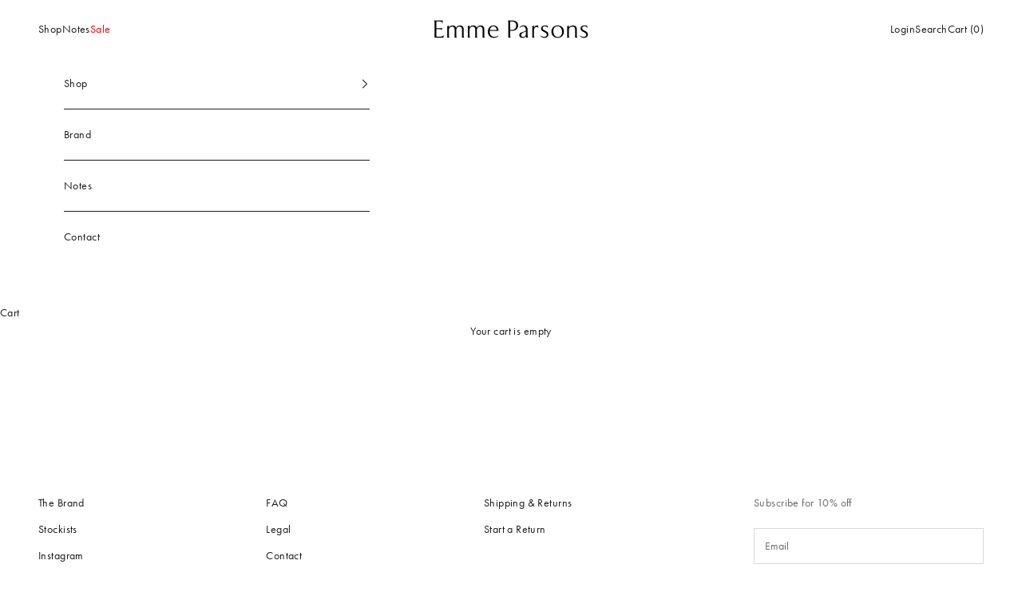

--- FILE ---
content_type: text/javascript
request_url: https://cdn.starapps.studio/apps/vsk/emme-parsons/data.js
body_size: 6641
content:
"use strict";"undefined"==typeof window.starapps_data&&(window.starapps_data={}),"undefined"==typeof window.starapps_data.product_groups&&(window.starapps_data.product_groups=[{"id":1215299,"products_preset_id":81792,"collections_swatch":"first_product_image","group_name":"Agnes","option_name":"Color","collections_preset_id":null,"display_position":"top","products_swatch":"custom_swatch","mobile_products_preset_id":81792,"mobile_products_swatch":"custom_swatch","mobile_collections_preset_id":null,"mobile_collections_swatch":"first_product_image","same_products_preset_for_mobile":true,"same_collections_preset_for_mobile":true,"option_values":[{"id":6762146463838,"option_value":"Ivory Woven Suede","handle":"agnes-in-ivory-woven-suede-1","published":false,"swatch_src":"color","swatch_value":"#F0EBE2"}]},{"id":5446648,"products_preset_id":81792,"collections_swatch":"first_product_image","group_name":"Aya","option_name":"Color","collections_preset_id":null,"display_position":"top","products_swatch":"custom_swatch","mobile_products_preset_id":81792,"mobile_products_swatch":"custom_swatch","mobile_collections_preset_id":null,"mobile_collections_swatch":"first_product_image","same_products_preset_for_mobile":true,"same_collections_preset_for_mobile":true,"option_values":[{"id":7307844714590,"option_value":"Taupe Suede","handle":"aya-in-taupe-suede","published":true,"swatch_src":"file","swatch_value":null},{"id":7307844747358,"option_value":"Washed Gold Nappa","handle":"aya-in-washed-gold-nappa","published":false,"swatch_src":"file","swatch_value":null}]},{"id":1033078,"products_preset_id":81792,"collections_swatch":"first_product_image","group_name":"Bari","option_name":"Color","collections_preset_id":null,"display_position":"top","products_swatch":"custom_swatch","mobile_products_preset_id":81792,"mobile_products_swatch":"custom_swatch","mobile_collections_preset_id":null,"mobile_collections_swatch":"first_product_image","same_products_preset_for_mobile":true,"same_collections_preset_for_mobile":true,"option_values":[{"id":4460863914078,"option_value":"Black Nappa","handle":"bari-in-black","published":true,"swatch_src":"color","swatch_value":"#000000"},{"id":4460866043998,"option_value":"Tan Nappa and Suede","handle":"bari-in-tan","published":true,"swatch_src":"color","swatch_value":"#D19E77"},{"id":6546920439902,"option_value":"Espresso Nappa","handle":"bari-in-espresso","published":true,"swatch_src":"color","swatch_value":"#53443C"},{"id":6728723824734,"option_value":"Ivory Nappa","handle":"bari-in-ivory-nappa","published":true,"swatch_src":"color","swatch_value":"#F0EBE2"},{"id":6785703280734,"option_value":"Tobacco Nappa","handle":"bari-in-tobacco-nappa","published":true,"swatch_src":"file","swatch_value":null},{"id":6892103499870,"option_value":"Silver Nappa","handle":"bari-in-silver-nappa","published":true,"swatch_src":"color","swatch_value":"#C0C0C0"},{"id":7386930380894,"option_value":"Butter Yellow Nappa","handle":"bari-butter-yellow-nappa","published":false,"swatch_src":"color","swatch_value":"#F6EEC6"},{"id":4650246144094,"option_value":"Tobacco Nappa and Suede","handle":"bari-in-tobacco-online-exclusive","published":true,"swatch_src":"color","swatch_value":"#AD7D59"},{"id":7373758365790,"option_value":"Black Nappa with Black Sole","handle":"bari-black-nappa-black-sole","published":true,"swatch_src":"color","swatch_value":"#161212"}]},{"id":1215356,"products_preset_id":81792,"collections_swatch":"first_product_image","group_name":"Bari Pool Slide","option_name":"Color","collections_preset_id":null,"display_position":"top","products_swatch":"custom_swatch","mobile_products_preset_id":81792,"mobile_products_swatch":"custom_swatch","mobile_collections_preset_id":null,"mobile_collections_swatch":"first_product_image","same_products_preset_for_mobile":true,"same_collections_preset_for_mobile":true,"option_values":[{"id":6762163208286,"option_value":"Black Nappa","handle":"bari-pool-slide-in-black-nappa-rubber","published":true,"swatch_src":"color","swatch_value":"#000000"},{"id":6762163601502,"option_value":"Beige Nappa","handle":"bari-pool-slide-in-beige-nappa-rubber","published":true,"swatch_src":"color","swatch_value":"#FAF6EC"},{"id":7307546656862,"option_value":"Espresso ","handle":"bari-pool-slide-espresso-nappa-rubber","published":false,"swatch_src":"color","swatch_value":"#54443D"}]},{"id":1033080,"products_preset_id":81792,"collections_swatch":"first_product_image","group_name":"Cecilia","option_name":"Color","collections_preset_id":null,"display_position":"top","products_swatch":"custom_swatch","mobile_products_preset_id":81792,"mobile_products_swatch":"custom_swatch","mobile_collections_preset_id":null,"mobile_collections_swatch":"first_product_image","same_products_preset_for_mobile":true,"same_collections_preset_for_mobile":true,"option_values":[{"id":4769079656542,"option_value":"Sand Calfskin","handle":"cecilia-in-sand","published":false,"swatch_src":"color","swatch_value":"#FFF9DB"},{"id":1401154469982,"option_value":"Black Calfskin","handle":"cecilia-in-black","published":true,"swatch_src":"color","swatch_value":"#000000"},{"id":6892103762014,"option_value":"Orzo Calfskin","handle":"cecilia-in-orzo-calfskin","published":false,"swatch_src":"color","swatch_value":"#C1B09C"},{"id":6892103925854,"option_value":"Washed Gold Nappa","handle":"cecilia-in-washed-gold-nappa","published":false,"swatch_src":"color","swatch_value":"#F0DEAE"},{"id":7307543085150,"option_value":"Carmen Red Nappa ","handle":"cecilia-in-carmen-red-nappa","published":false,"swatch_src":"file","swatch_value":null},{"id":7307543150686,"option_value":"Silver Nappa ","handle":"cecilia-in-silver-nappa","published":false,"swatch_src":"file","swatch_value":null},{"id":7386923434078,"option_value":"Butter Yellow Nappa","handle":"cecilia-butter-yellow-nappa","published":true,"swatch_src":"color","swatch_value":"#F6EEC6"},{"id":7476785283166,"option_value":"Silver Nappa","handle":"cecilia-in-silver-nappa-archive-sale","published":false,"swatch_src":"url","swatch_value":null}]},{"id":1033081,"products_preset_id":81792,"collections_swatch":"first_product_image","group_name":"Chelsea","option_name":"Color","collections_preset_id":null,"display_position":"top","products_swatch":"custom_swatch","mobile_products_preset_id":81792,"mobile_products_swatch":"custom_swatch","mobile_collections_preset_id":null,"mobile_collections_swatch":"first_product_image","same_products_preset_for_mobile":true,"same_collections_preset_for_mobile":true,"option_values":[{"id":6555304525918,"option_value":"Black Suede","handle":"chelsea-in-black","published":true,"swatch_src":"color","swatch_value":"#000000"},{"id":6555304001630,"option_value":"Gold Nappa","handle":"chelsea-in-gold","published":false,"swatch_src":"color","swatch_value":"#D6BF8D"},{"id":6761802235998,"option_value":"Washed Gold","handle":"chelsea-in-washed-gold-nappa","published":true,"swatch_src":"color","swatch_value":"#F0DEAE"},{"id":7189247426654,"option_value":"Silver Mirrored Metallic ","handle":"chelsea-in-silver-mirrored-metallic","published":false,"swatch_src":"file","swatch_value":null}]},{"id":1033082,"products_preset_id":81792,"collections_swatch":"first_product_image","group_name":"Danielle","option_name":"Color","collections_preset_id":null,"display_position":"top","products_swatch":"custom_swatch","mobile_products_preset_id":81792,"mobile_products_swatch":"custom_swatch","mobile_collections_preset_id":null,"mobile_collections_swatch":"first_product_image","same_products_preset_for_mobile":true,"same_collections_preset_for_mobile":true,"option_values":[{"id":6669430325342,"option_value":"Chocolate Suede","handle":"danielle-in-chocolate-suede","published":true,"swatch_src":"color","swatch_value":"#664436"},{"id":7118169964638,"option_value":"Black Suede","handle":"danielle-in-black-suede","published":true,"swatch_src":"color","swatch_value":"#000000"},{"id":6555306328158,"option_value":"Fawn Suede","handle":"danielle-in-fawn-suede","published":false,"swatch_src":"file","swatch_value":null},{"id":6555306295390,"option_value":"Espresso Embossed Croc","handle":"danielle-in-espresso-embossed-croc","published":true,"swatch_src":"file","swatch_value":null},{"id":6634260299870,"option_value":"Black Embossed Croc","handle":"danielle-in-black-embossed-croc","published":true,"swatch_src":"file","swatch_value":null},{"id":6864762896478,"option_value":"Black and White Snakeprint","handle":"danielle-in-black-white-snakeprint","published":false,"swatch_src":"file","swatch_value":null},{"id":6902330654814,"option_value":"Ivory Calfskin","handle":"danielle-in-ivory-calfskin-1","published":true,"swatch_src":"color","swatch_value":"#EFEBE2"},{"id":7480086528094,"option_value":"Ivory Calfskin","handle":"danielle-slip-on-loafer-archive-sale-ivory-calf","published":false,"swatch_src":"color","swatch_value":"#F0EAE1"}]},{"id":6481568,"products_preset_id":81792,"collections_swatch":"first_product_image","group_name":"Elana Heel","option_name":"Color","collections_preset_id":null,"display_position":"top","products_swatch":"custom_swatch","mobile_products_preset_id":81792,"mobile_products_swatch":"custom_swatch","mobile_collections_preset_id":null,"mobile_collections_swatch":"first_product_image","same_products_preset_for_mobile":true,"same_collections_preset_for_mobile":true,"option_values":[{"id":7429595856990,"option_value":"Black Embossed Eel","handle":"elana-heel-black-embossed-eel","published":true,"swatch_src":"color","swatch_value":"#181818"},{"id":7429595922526,"option_value":"Ivory Nappa","handle":"elana-heel-ivory-nappa","published":true,"swatch_src":"file","swatch_value":null},{"id":7429595988062,"option_value":"Khaki Patent","handle":"elana-heel-khaki-shiny-calf","published":true,"swatch_src":"color","swatch_value":"#756A48"},{"id":7429596119134,"option_value":"Espresso Embossed Eel","handle":"elana-heel-espresso-embossed-eel","published":true,"swatch_src":"color","swatch_value":"#695951"}]},{"id":1033083,"products_preset_id":81792,"collections_swatch":"first_product_image","group_name":"Ernest","option_name":"Color","collections_preset_id":null,"display_position":"top","products_swatch":"custom_swatch","mobile_products_preset_id":81792,"mobile_products_swatch":"custom_swatch","mobile_collections_preset_id":null,"mobile_collections_swatch":"first_product_image","same_products_preset_for_mobile":true,"same_collections_preset_for_mobile":true,"option_values":[{"id":4708568236126,"option_value":"Black Calfskin","handle":"ernest-in-black","published":true,"swatch_src":"color","swatch_value":"#000000"},{"id":4706981904478,"option_value":"Espresso Calfskin","handle":"ernest-in-espresso","published":true,"swatch_src":"color","swatch_value":"#53443C"},{"id":6651463565406,"option_value":"Hazelnut Calfskin","handle":"ernest-in-hazelnut","published":true,"swatch_src":"color","swatch_value":"#846243"},{"id":4769079001182,"option_value":"Ivory Calfskin","handle":"ernest-in-ivory","published":true,"swatch_src":"color","swatch_value":"#F0EBE2"},{"id":6669428097118,"option_value":"Luggage Calfskin","handle":"ernest-in-luggage","published":false,"swatch_src":"color","swatch_value":"#87422F"},{"id":6704394141790,"option_value":"Washed Gold Calfskin","handle":"ernest-in-gold-calfskin","published":false,"swatch_src":"color","swatch_value":"#E8D09E"}]},{"id":1033084,"products_preset_id":81792,"collections_swatch":"first_product_image","group_name":"Ernest Sneaker","option_name":"Color","collections_preset_id":null,"display_position":"top","products_swatch":"custom_swatch","mobile_products_preset_id":81792,"mobile_products_swatch":"custom_swatch","mobile_collections_preset_id":null,"mobile_collections_swatch":"first_product_image","same_products_preset_for_mobile":true,"same_collections_preset_for_mobile":true,"option_values":[{"id":6704020815966,"option_value":"Black Nappa","handle":"ernest-sneaker-in-black-nappa","published":false,"swatch_src":"color","swatch_value":"#000000"},{"id":6704017506398,"option_value":"Black Suede","handle":"ernest-sneaker-in-black-suede","published":false,"swatch_src":"color","swatch_value":"#000000"},{"id":6704020127838,"option_value":"Stone Suede","handle":"ernest-sneaker-in-stone-suede","published":false,"swatch_src":"color","swatch_value":"#95846E"}]},{"id":1213153,"products_preset_id":81792,"collections_swatch":"first_product_image","group_name":"Festa","option_name":"Color","collections_preset_id":null,"display_position":"top","products_swatch":"custom_swatch","mobile_products_preset_id":81792,"mobile_products_swatch":"custom_swatch","mobile_collections_preset_id":null,"mobile_collections_swatch":"first_product_image","same_products_preset_for_mobile":true,"same_collections_preset_for_mobile":true,"option_values":[{"id":6751027757150,"option_value":"Black Nappa","handle":"festa-in-black-nappa","published":false,"swatch_src":"color","swatch_value":"#000000"},{"id":6751027920990,"option_value":"Tan Nappa","handle":"festa-in-tan-nappa","published":false,"swatch_src":"color","swatch_value":"#D19E77"},{"id":6751028117598,"option_value":"Red Nappa","handle":"festa-in-red-nappa","published":false,"swatch_src":"color","swatch_value":"#F24E19"}]},{"id":5446654,"products_preset_id":81792,"collections_swatch":"first_product_image","group_name":"Flat Mule","option_name":"Color","collections_preset_id":null,"display_position":"top","products_swatch":"custom_swatch","mobile_products_preset_id":81792,"mobile_products_swatch":"custom_swatch","mobile_collections_preset_id":null,"mobile_collections_swatch":"first_product_image","same_products_preset_for_mobile":true,"same_collections_preset_for_mobile":true,"option_values":[{"id":7307849924702,"option_value":"Black Suede","handle":"flat-mule-in-black-suede","published":true,"swatch_src":"color","swatch_value":"#000000"},{"id":7307849957470,"option_value":"Black Raffia","handle":"flat-mule-in-black-raffia","published":false,"swatch_src":"file","swatch_value":null},{"id":7307849990238,"option_value":"Natural Raffia","handle":"flat-mule-in-natural-raffia","published":false,"swatch_src":"file","swatch_value":null},{"id":7307850055774,"option_value":"Caramel Suede ","handle":"flat-mule-in-caramel-suede","published":true,"swatch_src":"file","swatch_value":null},{"id":7397014896734,"option_value":"Espresso Suede","handle":"flat-mule-espresso-suede","published":true,"swatch_src":"color","swatch_value":"#54443D"},{"id":7478747005022,"option_value":"Black Shearling Nappa","handle":"flat-mule-black-shearling-nappa","published":true,"swatch_src":"file","swatch_value":null},{"id":7480087576670,"option_value":"Black Satin","handle":"flat-mule-archive-sale-black-satin","published":false,"swatch_src":"color","swatch_value":"#393639"},{"id":7480087609438,"option_value":"Burnt Red Satin","handle":"flat-mule-archive-sale-burnt-red-satin","published":false,"swatch_src":"color","swatch_value":"#860B1D"}]},{"id":1032199,"products_preset_id":81792,"collections_swatch":"first_product_image","group_name":"Folded Slide","option_name":"Color","collections_preset_id":null,"display_position":"top","products_swatch":"custom_swatch","mobile_products_preset_id":81792,"mobile_products_swatch":"custom_swatch","mobile_collections_preset_id":null,"mobile_collections_swatch":"first_product_image","same_products_preset_for_mobile":true,"same_collections_preset_for_mobile":true,"option_values":[{"id":6543342764126,"option_value":"Black Nappa","handle":"folded-slide-in-black-nappa","published":true,"swatch_src":"color","swatch_value":"#000000"},{"id":6651459567710,"option_value":"Espresso Nappa","handle":"folded-slide-in-espresso-nappa","published":false,"swatch_src":"color","swatch_value":"#53443C"},{"id":6761801384030,"option_value":"Ivory Nappa","handle":"folded-slide-in-ivory-nappa","published":true,"swatch_src":"color","swatch_value":"#F9F5EE"},{"id":6903907811422,"option_value":"Tan Nappa","handle":"folded-slide-in-tan-nappa","published":true,"swatch_src":"color","swatch_value":"#D19E77"},{"id":7189222064222,"option_value":"Black Nappa and Shearling ","handle":"folded-slide-in-black-nappa-and-shearling","published":false,"swatch_src":"color","swatch_value":"#000000"},{"id":7157899788382,"option_value":"Pink Nappa","handle":"folded-slide-in-pink-nappa","published":true,"swatch_src":"color","swatch_value":"#DEB8B7"}]},{"id":1033085,"products_preset_id":81792,"collections_swatch":"first_product_image","group_name":"Hope","option_name":"Color","collections_preset_id":null,"display_position":"top","products_swatch":"custom_swatch","mobile_products_preset_id":81792,"mobile_products_swatch":"custom_swatch","mobile_collections_preset_id":null,"mobile_collections_swatch":"first_product_image","same_products_preset_for_mobile":true,"same_collections_preset_for_mobile":true,"option_values":[{"id":6651292942430,"option_value":"Black Embossed Lizard","handle":"hope-in-black-embossed-lizard","published":true,"swatch_src":"color","swatch_value":"#000000"},{"id":6651295531102,"option_value":"Washed Gold Nappa","handle":"hope-in-washed-gold","published":true,"swatch_src":"color","swatch_value":"#F1DEAE"},{"id":6651296088158,"option_value":"Wheat Embossed Lizard","handle":"hope-in-wheat-embossed-lizard","published":true,"swatch_src":"file","swatch_value":null},{"id":6804775567454,"option_value":"Burgundy","handle":"hope-in-burgundy-patent","published":false,"swatch_src":"color","swatch_value":"#4D0013"},{"id":6864787374174,"option_value":null,"handle":"hope-in-black-embossed-croc","published":true,"swatch_src":"color","swatch_value":"#000000"},{"id":6903905976414,"option_value":"Black Embossed Lizard","handle":"hope-in-black-embossed-lizard-1","published":false,"swatch_src":"color","swatch_value":"#000000"},{"id":6903906893918,"option_value":"Espresso Embossed Croc","handle":"hope-in-espresso-embossed-croc","published":false,"swatch_src":"color","swatch_value":"#54443D"},{"id":7042890006622,"option_value":"Chestnut Nappa","handle":"hope-in-chestnut-nappa","published":false,"swatch_src":"color","swatch_value":"#6E3325"},{"id":7042896789598,"option_value":"Espresso Embossed Lizard","handle":"hope-in-espresso-embossed-lizard","published":false,"swatch_src":"color","swatch_value":"#54443D"}]},{"id":1033086,"products_preset_id":81792,"collections_swatch":"first_product_image","group_name":"Hugo","option_name":"Color","collections_preset_id":null,"display_position":"top","products_swatch":"custom_swatch","mobile_products_preset_id":81792,"mobile_products_swatch":"custom_swatch","mobile_collections_preset_id":null,"mobile_collections_swatch":"first_product_image","same_products_preset_for_mobile":true,"same_collections_preset_for_mobile":true,"option_values":[{"id":6804775731294,"option_value":"Beige Embossed Python","handle":"hugo-in-beige-embossed-python","published":false,"swatch_src":"file","swatch_value":null},{"id":6651322597470,"option_value":"Black Embossed Lizard","handle":"hugo-in-black-embossed-lizard","published":true,"swatch_src":"color","swatch_value":"#000000"},{"id":6651323678814,"option_value":"Washed Gold Nappa","handle":"hugo-in-washed-gold","published":true,"swatch_src":"color","swatch_value":"#F1DEAE"},{"id":6804776058974,"option_value":"Black Patent","handle":"hugo-in-black-patent","published":false,"swatch_src":"file","swatch_value":null},{"id":6804773437534,"option_value":"Khaki Satin","handle":"hugo-in-khaki-satin","published":false,"swatch_src":"color","swatch_value":"#776F58"},{"id":6804773240926,"option_value":"Champagne Satin","handle":"hugo-in-champagne-satin","published":false,"swatch_src":"color","swatch_value":"#CAB089"},{"id":6864796713054,"option_value":"Black Embossed Croc","handle":"hugo-in-black-embossed-croc","published":true,"swatch_src":"color","swatch_value":"#000000"},{"id":6937009979486,"option_value":"Ivory Nappa","handle":"hugo-in-ivory-nappa-exclusive","published":true,"swatch_src":"color","swatch_value":"#EFEBE2"},{"id":6937010700382,"option_value":"Carmen Red","handle":"hugo-in-carmen-red-kidskin-exclusive","published":true,"swatch_src":"color","swatch_value":"#B81318"},{"id":7042880831582,"option_value":"Chestnut Nappa","handle":"hugo-in-chestnut-nappa","published":true,"swatch_src":"color","swatch_value":"#6E3325"},{"id":7189274656862,"option_value":"Black Calf and Shearling ","handle":"hugo-in-black-calf-and-shearling","published":true,"swatch_src":"color","swatch_value":"#000000"}]},{"id":5446664,"products_preset_id":81792,"collections_swatch":"first_product_image","group_name":"Knot","option_name":"Color","collections_preset_id":null,"display_position":"top","products_swatch":"custom_swatch","mobile_products_preset_id":81792,"mobile_products_swatch":"custom_swatch","mobile_collections_preset_id":null,"mobile_collections_swatch":"first_product_image","same_products_preset_for_mobile":true,"same_collections_preset_for_mobile":true,"option_values":[{"id":7307890131038,"option_value":"Black Nappa and Rubber ","handle":"knot-pool-slide-in-black-nappa-and-rubber","published":true,"swatch_src":"color","swatch_value":"#000000"},{"id":7307890163806,"option_value":"Espresso Nappa and Rubber ","handle":"knot-pool-slide-in-espresso-nappa-and-rubber","published":true,"swatch_src":"color","swatch_value":"#54443D"}]},{"id":1033093,"products_preset_id":81792,"collections_swatch":"first_product_image","group_name":"Largo Belt","option_name":"Color","collections_preset_id":null,"display_position":"top","products_swatch":"custom_swatch","mobile_products_preset_id":81792,"mobile_products_swatch":"custom_swatch","mobile_collections_preset_id":null,"mobile_collections_swatch":"first_product_image","same_products_preset_for_mobile":true,"same_collections_preset_for_mobile":true,"option_values":[{"id":6711088840798,"option_value":"Black with Gold Buckle","handle":"largo-belt-in-black-with-gold-buckle-online-exclusive","published":true,"swatch_src":"file","swatch_value":null},{"id":6711089037406,"option_value":"Chestnut with Gold Buckle","handle":"largo-belt-in-chestnut-with-gold-buckle-online-exclusive","published":true,"swatch_src":"file","swatch_value":null},{"id":6711089463390,"option_value":"Black with Silver Buckle","handle":"largo-belt-in-black-with-silver-buckle-online-exclusive","published":true,"swatch_src":"file","swatch_value":null},{"id":6711089594462,"option_value":"Chestnut with Silver Buckle","handle":"largo-belt-in-chestnut-with-silver-buckle-online-exclusive","published":true,"swatch_src":"file","swatch_value":null}]},{"id":1215309,"products_preset_id":81792,"collections_swatch":"first_product_image","group_name":"Laurie","option_name":"Color","collections_preset_id":null,"display_position":"top","products_swatch":"custom_swatch","mobile_products_preset_id":81792,"mobile_products_swatch":"custom_swatch","mobile_collections_preset_id":null,"mobile_collections_swatch":"first_product_image","same_products_preset_for_mobile":true,"same_collections_preset_for_mobile":true,"option_values":[{"id":6651286945886,"option_value":"Black Nappa","handle":"laurie-in-black","published":true,"swatch_src":"color","swatch_value":"#000000"},{"id":6651287535710,"option_value":"Cacao Nappa","handle":"laurie-in-cacao","published":true,"swatch_src":"color","swatch_value":"#704241"},{"id":6902303948894,"option_value":"Ivory Nappa","handle":"laurie-in-ivory-nappa","published":true,"swatch_src":"color","swatch_value":"#EFEBE2"},{"id":7019225022558,"option_value":"Tobacco Nappa","handle":"laurie-in-tobacco-nappa","published":true,"swatch_src":"color","swatch_value":"#AD7D58"}]},{"id":3944880,"products_preset_id":81792,"collections_swatch":"first_product_image","group_name":"Laurie Bijoux","option_name":"Color","collections_preset_id":null,"display_position":"top","products_swatch":"custom_swatch","mobile_products_preset_id":81792,"mobile_products_swatch":"custom_swatch","mobile_collections_preset_id":null,"mobile_collections_swatch":"first_product_image","same_products_preset_for_mobile":true,"same_collections_preset_for_mobile":true,"option_values":[{"id":6906176405598,"option_value":"Black Suede","handle":"laurie-bijoux-in-black-suede","published":false,"swatch_src":"color","swatch_value":"#000000"},{"id":6906180141150,"option_value":"Cream Suede ","handle":"laurie-bijoux-in-cream-suede","published":false,"swatch_src":"color","swatch_value":"#F0EBE2"}]},{"id":3411911,"products_preset_id":81792,"collections_swatch":"first_product_image","group_name":"Leandra","option_name":"Color","collections_preset_id":null,"display_position":"top","products_swatch":"custom_swatch","mobile_products_preset_id":81792,"mobile_products_swatch":"custom_swatch","mobile_collections_preset_id":null,"mobile_collections_swatch":"first_product_image","same_products_preset_for_mobile":true,"same_collections_preset_for_mobile":true,"option_values":[{"id":6804773830750,"option_value":"Black Suede","handle":"leandra-in-black-suede","published":true,"swatch_src":"color","swatch_value":"#000000"},{"id":6804774092894,"option_value":"Black Patent","handle":"leandra-in-black-patent","published":true,"swatch_src":"color","swatch_value":"#000000"},{"id":6805616033886,"option_value":"Burgundy Patent","handle":"leandra-in-burgundy-patent","published":true,"swatch_src":"color","swatch_value":"#76333C"},{"id":7229513039966,"option_value":"Black Satin ","handle":"leandra-in-black-satin","published":false,"swatch_src":"color","swatch_value":"#000000"},{"id":7229514547294,"option_value":"Burnt Red Satin ","handle":"leandra-in-burnt-red-satin","published":false,"swatch_src":"color","swatch_value":"#C13030"}]},{"id":1213147,"products_preset_id":81792,"collections_swatch":"first_product_image","group_name":"Leo","option_name":"Color","collections_preset_id":null,"display_position":"top","products_swatch":"custom_swatch","mobile_products_preset_id":81792,"mobile_products_swatch":"custom_swatch","mobile_collections_preset_id":null,"mobile_collections_swatch":"first_product_image","same_products_preset_for_mobile":true,"same_collections_preset_for_mobile":true,"option_values":[{"id":4725711143006,"option_value":"Black Calfskin","handle":"leo-in-black","published":true,"swatch_src":"color","swatch_value":"#000000"},{"id":4725712978014,"option_value":"Luggage Calfskin","handle":"leo-in-luggage","published":false,"swatch_src":"color","swatch_value":"#87422F"},{"id":6892104908894,"option_value":"Espresso Calfskin ","handle":"leo-in-espresso-calfskin","published":false,"swatch_src":"color","swatch_value":"#54443D"}]},{"id":5446652,"products_preset_id":81792,"collections_swatch":"first_product_image","group_name":"Loop Heel","option_name":"Color","collections_preset_id":null,"display_position":"top","products_swatch":"custom_swatch","mobile_products_preset_id":81792,"mobile_products_swatch":"custom_swatch","mobile_collections_preset_id":null,"mobile_collections_swatch":"first_product_image","same_products_preset_for_mobile":true,"same_collections_preset_for_mobile":true,"option_values":[{"id":7307860017246,"option_value":"Black Nappa","handle":"loop-heel-in-black-nappa","published":true,"swatch_src":"color","swatch_value":"#000000"},{"id":7307860082782,"option_value":"Black Satin","handle":"loop-heel-in-black-satin","published":false,"swatch_src":"color","swatch_value":"#000000"},{"id":7307860148318,"option_value":"Pale Pink Satin ","handle":"loop-heel-in-pale-pink-satin","published":true,"swatch_src":"file","swatch_value":null},{"id":7307860050014,"option_value":null,"handle":"loop-heel-in-ivory-nappa","published":false,"swatch_src":"color","swatch_value":"#F0EBE4"}]},{"id":5446651,"products_preset_id":81792,"collections_swatch":"first_product_image","group_name":"Loop Sandal","option_name":"Color","collections_preset_id":null,"display_position":"top","products_swatch":"custom_swatch","mobile_products_preset_id":81792,"mobile_products_swatch":"custom_swatch","mobile_collections_preset_id":null,"mobile_collections_swatch":"first_product_image","same_products_preset_for_mobile":true,"same_collections_preset_for_mobile":true,"option_values":[{"id":7307866538078,"option_value":"Black Nappa","handle":"loop-sandal-in-black-nappa","published":true,"swatch_src":"color","swatch_value":"#000000"},{"id":7307866603614,"option_value":"Espresso Satin ","handle":"loop-sandal-in-espresso-satin","published":true,"swatch_src":"color","swatch_value":"#54443D"}]},{"id":1033087,"products_preset_id":81792,"collections_swatch":"first_product_image","group_name":"Majic","option_name":"Color","collections_preset_id":null,"display_position":"top","products_swatch":"custom_swatch","mobile_products_preset_id":81792,"mobile_products_swatch":"custom_swatch","mobile_collections_preset_id":null,"mobile_collections_swatch":"first_product_image","same_products_preset_for_mobile":true,"same_collections_preset_for_mobile":true,"option_values":[{"id":6705441865822,"option_value":"Black Nappa","handle":"majic-boot-in-black-nappa","published":false,"swatch_src":"color","swatch_value":"#000000"},{"id":6705442127966,"option_value":"Orzo Nappa","handle":"majic-boot-in-orzo-nappa","published":false,"swatch_src":"color","swatch_value":"#C2B09D"},{"id":6705442422878,"option_value":"Tan Suede","handle":"majic-boot-in-tan-suede","published":false,"swatch_src":"color","swatch_value":"#D19E77"}]},{"id":6175256,"products_preset_id":81792,"collections_swatch":"first_product_image","group_name":"Meta","option_name":"Color","collections_preset_id":null,"display_position":"top","products_swatch":"custom_swatch","mobile_products_preset_id":81792,"mobile_products_swatch":"custom_swatch","mobile_collections_preset_id":null,"mobile_collections_swatch":"first_product_image","same_products_preset_for_mobile":true,"same_collections_preset_for_mobile":true,"option_values":[{"id":7307883577438,"option_value":"Black Nappa","handle":"meta-in-black-nappa","published":true,"swatch_src":"color","swatch_value":"#000000"},{"id":7307883642974,"option_value":"Ivory Nappa","handle":"meta-in-ivory-nappa","published":true,"swatch_src":"color","swatch_value":"#EFEBE2"},{"id":7307883675742,"option_value":"Espresso Nappa","handle":"meta-in-espresso-nappa","published":true,"swatch_src":"color","swatch_value":"#54443D"},{"id":7397014962270,"option_value":"Black Embossed Croc","handle":"meta-black-embossed-croc","published":true,"swatch_src":"file","swatch_value":null},{"id":7397014995038,"option_value":"Espresso Embossed Croc","handle":"meta-espresso-embossed-croc","published":true,"swatch_src":"file","swatch_value":null}]},{"id":6578454,"products_preset_id":81792,"collections_swatch":"first_product_image","group_name":"Minori","option_name":"Color","collections_preset_id":null,"display_position":"top","products_swatch":"custom_swatch","mobile_products_preset_id":81792,"mobile_products_swatch":"custom_swatch","mobile_collections_preset_id":null,"mobile_collections_swatch":"first_product_image","same_products_preset_for_mobile":true,"same_collections_preset_for_mobile":true,"option_values":[{"id":7429596479582,"option_value":"Black Nappa","handle":"minori-boot-black-nappa","published":true,"swatch_src":"color","swatch_value":"#000000"},{"id":7429596512350,"option_value":"Espresso Nappa","handle":"minori-boot-espresso-nappa","published":true,"swatch_src":"color","swatch_value":"#54443E"},{"id":7458873540702,"option_value":"Black Suede","handle":"minori-boot-black-suede","published":true,"swatch_src":"color","swatch_value":"#282424"}]},{"id":6323665,"products_preset_id":81792,"collections_swatch":"first_product_image","group_name":"Parker Moccasin","option_name":"Color","collections_preset_id":null,"display_position":"top","products_swatch":"custom_swatch","mobile_products_preset_id":81792,"mobile_products_swatch":"custom_swatch","mobile_collections_preset_id":null,"mobile_collections_swatch":"first_product_image","same_products_preset_for_mobile":true,"same_collections_preset_for_mobile":true,"option_values":[{"id":7389190324318,"option_value":"Carmen Red Nappa","handle":"parker-moccasin-carmen-red-nappa","published":false,"swatch_src":"color","swatch_value":"#B81318"},{"id":7397015257182,"option_value":"Espresso Nappa","handle":"parker-moccasin-espresso-nappa","published":true,"swatch_src":"color","swatch_value":"#53443C"},{"id":7397015322718,"option_value":"Taupe Suede","handle":"parker-moccasin-taupe-suede","published":true,"swatch_src":"file","swatch_value":null},{"id":7397015355486,"option_value":"Black Suede","handle":"parker-moccasin-black-suede","published":true,"swatch_src":"color","swatch_value":"#000000"},{"id":7478747889758,"option_value":"Black Shearling Calf","handle":"parker-moccasin-black-shearling-calf","published":true,"swatch_src":"file","swatch_value":null},{"id":7478747856990,"option_value":"Espresso Shearling","handle":"parker-moccasin-espresso-shearling","published":true,"swatch_src":"file","swatch_value":null}]},{"id":4530375,"products_preset_id":81792,"collections_swatch":"first_product_image","group_name":"Pointy V-Flat","option_name":"Color","collections_preset_id":null,"display_position":"top","products_swatch":"custom_swatch","mobile_products_preset_id":81792,"mobile_products_swatch":"custom_swatch","mobile_collections_preset_id":null,"mobile_collections_swatch":"first_product_image","same_products_preset_for_mobile":true,"same_collections_preset_for_mobile":true,"option_values":[{"id":7429595234398,"option_value":"Blue Calf Hair","handle":"pointy-flat-blue-calf-hair","published":false,"swatch_src":"file","swatch_value":null},{"id":7189341700190,"option_value":"Black Suede","handle":"pointy-flat-in-black-suede","published":true,"swatch_src":"color","swatch_value":"#000000"},{"id":7189362933854,"option_value":"Chestnut Nappa","handle":"pointy-flat-in-chestnut-nappa","published":true,"swatch_src":"color","swatch_value":"#6E3325"},{"id":7189370699870,"option_value":"Chocolate Nappa ","handle":"pointy-flat-in-chocolate-nappa","published":false,"swatch_src":"color","swatch_value":"#4B3224"},{"id":7229836427358,"option_value":"Black Matte Palettes","handle":"pointy-flat-in-black-matte-paillettes","published":false,"swatch_src":"file","swatch_value":null},{"id":7480087412830,"option_value":"Silver Matte Pailettes","handle":"pointy-flat-archive-sale-silver-m-paillettes","published":false,"swatch_src":"file","swatch_value":null}]},{"id":6657654,"products_preset_id":81792,"collections_swatch":"first_product_image","group_name":"Salomé Mary Jane","option_name":"Color","collections_preset_id":null,"display_position":"top","products_swatch":"custom_swatch","mobile_products_preset_id":81792,"mobile_products_swatch":"custom_swatch","mobile_collections_preset_id":null,"mobile_collections_swatch":"first_product_image","same_products_preset_for_mobile":true,"same_collections_preset_for_mobile":true,"option_values":[{"id":7515313078366,"option_value":"Washed Gold","handle":"salome-mary-jane-washed-gold-nappa","published":true,"swatch_src":"file","swatch_value":null},{"id":7515313406046,"option_value":"Champagne Velvet ","handle":"salome-mary-jane-champagne-velvet","published":true,"swatch_src":"file","swatch_value":null}]},{"id":4199940,"products_preset_id":81792,"collections_swatch":"first_product_image","group_name":"Scrunchie","option_name":"","collections_preset_id":null,"display_position":"top","products_swatch":"custom_swatch","mobile_products_preset_id":81792,"mobile_products_swatch":"custom_swatch","mobile_collections_preset_id":null,"mobile_collections_swatch":"first_product_image","same_products_preset_for_mobile":true,"same_collections_preset_for_mobile":true,"option_values":[{"id":7088563454046,"option_value":"Navy","handle":"grosgrain-scrunchie-navy","published":false,"swatch_src":"color","swatch_value":"#00004E"},{"id":7088563028062,"option_value":"Gold","handle":"grosgrain-scrunchie-gold","published":false,"swatch_src":"color","swatch_value":"#D7B600"}]},{"id":4412048,"products_preset_id":81792,"collections_swatch":"first_product_image","group_name":"Simple Block","option_name":"Color","collections_preset_id":null,"display_position":"top","products_swatch":"custom_swatch","mobile_products_preset_id":81792,"mobile_products_swatch":"custom_swatch","mobile_collections_preset_id":null,"mobile_collections_swatch":"first_product_image","same_products_preset_for_mobile":true,"same_collections_preset_for_mobile":true,"option_values":[{"id":7040725909598,"option_value":"Black Suede","handle":"simple-block-heel-black-suede","published":false,"swatch_src":"color","swatch_value":"#000000"},{"id":7040819626078,"option_value":"Silver Mirrored Metallic","handle":"simple-block-heel-in-mirrored-silver-metallic","published":true,"swatch_src":"file","swatch_value":null},{"id":7040883654750,"option_value":"Espresso Suede","handle":"simple-block-heel-in-espresso-suede","published":true,"swatch_src":"color","swatch_value":"#54443D"},{"id":7307554357342,"option_value":"Ivory Nappa","handle":"simple-block-heel-in-ivory-nappa","published":true,"swatch_src":"color","swatch_value":"#EFEBE2"},{"id":7307554488414,"option_value":"Light Pink Suede ","handle":"simple-block-heel-in-light-pink-suede","published":true,"swatch_src":"file","swatch_value":null}]},{"id":4170479,"products_preset_id":81792,"collections_swatch":"first_product_image","group_name":"Simple Flat","option_name":"Color","collections_preset_id":null,"display_position":"top","products_swatch":"custom_swatch","mobile_products_preset_id":81792,"mobile_products_swatch":"custom_swatch","mobile_collections_preset_id":null,"mobile_collections_swatch":"first_product_image","same_products_preset_for_mobile":true,"same_collections_preset_for_mobile":true,"option_values":[{"id":6903909744734,"option_value":"Black Suede","handle":"simple-flat-in-black-suede","published":true,"swatch_src":"color","swatch_value":"#000000"},{"id":6903910006878,"option_value":"Silver Mirrored Metallic","handle":"simple-flat-in-silver-mirrored-metallic","published":false,"swatch_src":"color","swatch_value":"#C0C0C0"},{"id":6903910563934,"option_value":"Caramel Suede","handle":"simple-flat-in-caramel-suede","published":true,"swatch_src":"color","swatch_value":"#AB7454"},{"id":6903911120990,"option_value":"Black and White Snakeprint","handle":"simple-flat-in-black-and-white-snakeprint","published":false,"swatch_src":"file","swatch_value":null}]},{"id":1215402,"products_preset_id":81792,"collections_swatch":"first_product_image","group_name":"Simple Wedge","option_name":"Color","collections_preset_id":null,"display_position":"top","products_swatch":"custom_swatch","mobile_products_preset_id":81792,"mobile_products_swatch":"custom_swatch","mobile_collections_preset_id":null,"mobile_collections_swatch":"first_product_image","same_products_preset_for_mobile":true,"same_collections_preset_for_mobile":true,"option_values":[{"id":6751028248670,"option_value":"Black Suede","handle":"simple-wedge-in-black-suede","published":false,"swatch_src":"color","swatch_value":"#000000"},{"id":6751028445278,"option_value":"Caramel Suede","handle":"simple-wedge-in-caramel-suede","published":false,"swatch_src":"color","swatch_value":"#AB7454"},{"id":6903908925534,"option_value":"Silver Mirrored Metallic","handle":"simple-wedge-in-silver-mirrored-metallic","published":false,"swatch_src":"file","swatch_value":null},{"id":7307550982238,"option_value":"Espresso Lizard ","handle":"simple-wedge-in-espresso-lizard","published":false,"swatch_src":"color","swatch_value":"#48433D"}]},{"id":1033079,"products_preset_id":81792,"collections_swatch":"first_product_image","group_name":"Spencer","option_name":"Color","collections_preset_id":null,"display_position":"top","products_swatch":"custom_swatch","mobile_products_preset_id":81792,"mobile_products_swatch":"custom_swatch","mobile_collections_preset_id":null,"mobile_collections_swatch":"first_product_image","same_products_preset_for_mobile":true,"same_collections_preset_for_mobile":true,"option_values":[{"id":6705439572062,"option_value":"Black Suede","handle":"spencer-in-black-suede","published":false,"swatch_src":"color","swatch_value":"#000000"},{"id":6761799975006,"option_value":null,"handle":"spencer-in-caramel-suede","published":false,"swatch_src":"color","swatch_value":"#AB7454"}]},{"id":3414629,"products_preset_id":81792,"collections_swatch":"first_product_image","group_name":"Stretch Boot","option_name":"","collections_preset_id":null,"display_position":"top","products_swatch":"custom_swatch","mobile_products_preset_id":81792,"mobile_products_swatch":"custom_swatch","mobile_collections_preset_id":null,"mobile_collections_swatch":"first_product_image","same_products_preset_for_mobile":true,"same_collections_preset_for_mobile":true,"option_values":[{"id":6804777500766,"option_value":"Black Nappa","handle":"stretch-boot-in-black-nappa","published":true,"swatch_src":"color","swatch_value":"#000000"},{"id":6804777795678,"option_value":"Espresso Nappa","handle":"stretch-boot-in-espresso-nappa","published":true,"swatch_src":"color","swatch_value":"#54443D"},{"id":7189291794526,"option_value":"Black Suede ","handle":"stretch-boot-in-black-suede","published":false,"swatch_src":"color","swatch_value":"#000000"}]},{"id":1033088,"products_preset_id":81792,"collections_swatch":"first_product_image","group_name":"String","option_name":"Color","collections_preset_id":null,"display_position":"top","products_swatch":"custom_swatch","mobile_products_preset_id":81792,"mobile_products_swatch":"custom_swatch","mobile_collections_preset_id":null,"mobile_collections_swatch":"first_product_image","same_products_preset_for_mobile":true,"same_collections_preset_for_mobile":true,"option_values":[{"id":3880413331550,"option_value":"Black Nappa","handle":"string-in-black","published":true,"swatch_src":"color","swatch_value":"#000000"},{"id":4830439669854,"option_value":"Tobacco Nappa","handle":"string-in-tobacco","published":true,"swatch_src":"color","swatch_value":"#AD7D59"},{"id":6902318923870,"option_value":null,"handle":"string-in-ivory-nappa","published":false,"swatch_src":"color","swatch_value":"#EFEBE2"}]},{"id":1032211,"products_preset_id":81792,"collections_swatch":"first_product_image","group_name":"Susan","option_name":"Color","collections_preset_id":null,"display_position":"top","products_swatch":"custom_swatch","mobile_products_preset_id":81792,"mobile_products_swatch":"custom_swatch","mobile_collections_preset_id":null,"mobile_collections_swatch":"first_product_image","same_products_preset_for_mobile":true,"same_collections_preset_for_mobile":true,"option_values":[{"id":6774147809374,"option_value":"Beige Embossed Python","handle":"susan-in-beige-embossed-python","published":false,"swatch_src":"file","swatch_value":null},{"id":4294258589790,"option_value":"Black Nappa","handle":"susan-in-black","published":true,"swatch_src":"color","swatch_value":"#000000"},{"id":6568513077342,"option_value":"Antique Gold Nappa","handle":"susan-in-antique-gold","published":false,"swatch_src":"color","swatch_value":"#D6BF8D"},{"id":4801224343646,"option_value":"Espresso Nappa","handle":"susan-in-espresso-nappa","published":true,"swatch_src":"color","swatch_value":"#53443C"},{"id":6563491381342,"option_value":"Tan Nappa","handle":"susan-in-tan-nappa","published":true,"swatch_src":"color","swatch_value":"#D19E77"},{"id":6669424722014,"option_value":"Taupe Nappa","handle":"susan-in-taupe","published":false,"swatch_src":"color","swatch_value":"#AD9F91"},{"id":6601634611294,"option_value":"Tobacco Nappa","handle":"susan-in-tobacco","published":true,"swatch_src":"color","swatch_value":"#AD7D59"},{"id":6651462680670,"option_value":"Washed Gold Nappa","handle":"susan-in-washed-gold","published":true,"swatch_src":"file","swatch_value":null},{"id":7480086331486,"option_value":"Beige Embossed Python","handle":"susan-sandal-archive-sale-beige-emb-python","published":false,"swatch_src":"url","swatch_value":null},{"id":7480086429790,"option_value":"Red Nappa","handle":"susan-sandal-archive-sale-red-nappa","published":false,"swatch_src":"color","swatch_value":"#D44E41"},{"id":7480086397022,"option_value":"Petrol Nappa","handle":"susan-sandal-archive-sale-petrol-nappa","published":false,"swatch_src":"color","swatch_value":"#566C80"}]},{"id":1033089,"products_preset_id":81792,"collections_swatch":"first_product_image","group_name":"Susan Slide","option_name":"Color","collections_preset_id":null,"display_position":"top","products_swatch":"custom_swatch","mobile_products_preset_id":81792,"mobile_products_swatch":"custom_swatch","mobile_collections_preset_id":null,"mobile_collections_swatch":"first_product_image","same_products_preset_for_mobile":true,"same_collections_preset_for_mobile":true,"option_values":[{"id":6543345188958,"option_value":"Black Nappa","handle":"susan-slide-in-black-nappa","published":true,"swatch_src":"color","swatch_value":"#000000"},{"id":6802086363230,"option_value":"Espresso Nappa","handle":"susan-slide-in-espresso-nappa","published":true,"swatch_src":"color","swatch_value":"#54443D"},{"id":4397278199902,"option_value":"Tan Nappa","handle":"susan-slide-in-tan","published":true,"swatch_src":"color","swatch_value":"#D19E77"},{"id":6651460419678,"option_value":"Washed Gold Nappa","handle":"susan-slide-in-washed-gold","published":true,"swatch_src":"color","swatch_value":"#F1DEAE"},{"id":6902322462814,"option_value":"Silver Nappa","handle":"susan-slide-in-silver-nappa","published":true,"swatch_src":"color","swatch_value":"#D6D6D6"}]},{"id":1033090,"products_preset_id":81792,"collections_swatch":"first_product_image","group_name":"Susan Tread","option_name":"Color","collections_preset_id":null,"display_position":"top","products_swatch":"custom_swatch","mobile_products_preset_id":81792,"mobile_products_swatch":"custom_swatch","mobile_collections_preset_id":null,"mobile_collections_swatch":"first_product_image","same_products_preset_for_mobile":true,"same_collections_preset_for_mobile":true,"option_values":[{"id":6669435994206,"option_value":"Black Nappa","handle":"susan-tread-in-black","published":false,"swatch_src":"color","swatch_value":"#000000"},{"id":6669435043934,"option_value":"Tobacco Nappa","handle":"susan-tread-in-tobacco","published":false,"swatch_src":"color","swatch_value":"#AD7D59"}]},{"id":4530376,"products_preset_id":81792,"collections_swatch":"first_product_image","group_name":"Tramonto Mary Jane","option_name":"Color","collections_preset_id":null,"display_position":"top","products_swatch":"custom_swatch","mobile_products_preset_id":81792,"mobile_products_swatch":"custom_swatch","mobile_collections_preset_id":null,"mobile_collections_swatch":"first_product_image","same_products_preset_for_mobile":true,"same_collections_preset_for_mobile":true,"option_values":[{"id":7189383348318,"option_value":"Black Calf","handle":"tramonto-mary-jane-in-black-calf","published":false,"swatch_src":"color","swatch_value":"#000000"},{"id":7189475655774,"option_value":"Ivory Calf","handle":"tramonto-mary-jane-in-ivory-calf","published":false,"swatch_src":"color","swatch_value":"#EFEBE2"},{"id":7189486600286,"option_value":"Espresso Croc Printed Calf ","handle":"tramonto-mary-jane-in-espresso-croc-printed-calf","published":false,"swatch_src":"color","swatch_value":"#54443D"},{"id":7307566055518,"option_value":"Black Raffia ","handle":"tramonto-mary-jane-in-black-raffia","published":true,"swatch_src":"file","swatch_value":null},{"id":7307566088286,"option_value":"Natural Raffia ","handle":"tramonto-mary-jane-in-natural-raffia","published":true,"swatch_src":"file","swatch_value":null},{"id":7429595463774,"option_value":"Burgundy Patent","handle":"tramonto-mary-jane-burgundy-patent","published":true,"swatch_src":"color","swatch_value":"#5D2521"},{"id":7429595496542,"option_value":"Black Embossed Croc","handle":"tramonto-mary-jane-black-embossed-croc","published":true,"swatch_src":"file","swatch_value":null}]},{"id":3944892,"products_preset_id":81792,"collections_swatch":"first_product_image","group_name":"Veneto","option_name":"Color","collections_preset_id":null,"display_position":"top","products_swatch":"custom_swatch","mobile_products_preset_id":81792,"mobile_products_swatch":"custom_swatch","mobile_collections_preset_id":null,"mobile_collections_swatch":"first_product_image","same_products_preset_for_mobile":true,"same_collections_preset_for_mobile":true,"option_values":[{"id":6864815489118,"option_value":"Black Lizard","handle":"veneto-in-black-lizard-print","published":false,"swatch_src":"color","swatch_value":"#000000"},{"id":7189309259870,"option_value":"Black Suede ","handle":"veneto-in-black-suede","published":true,"swatch_src":"color","swatch_value":"#000000"},{"id":6864907042910,"option_value":"Gold Plissé","handle":"veneto-in-gold-plisse","published":false,"swatch_src":"color","swatch_value":"#F0DEAE"},{"id":7229511696478,"option_value":"Navy Satin ","handle":"veneto-in-navy-satin","published":false,"swatch_src":"color","swatch_value":"#162E6B"},{"id":7228862824542,"option_value":"Black Matte Paillettes","handle":"veneto-in-black-matte-paillettes","published":true,"swatch_src":"file","swatch_value":null},{"id":6864906223710,"option_value":"Espresso Suede","handle":"veneto-in-espresso-suede","published":false,"swatch_src":"color","swatch_value":"#54443D"},{"id":7429595594846,"option_value":"Chocolate Nappa","handle":"veneto-chocolate-nappa","published":true,"swatch_src":"color","swatch_value":"#6F5348"},{"id":7478745694302,"option_value":"Neutral Gold Disco","handle":"veneto-neutral-gold-disco","published":true,"swatch_src":"file","swatch_value":null},{"id":7480087314526,"option_value":"Pistachio","handle":"veneto-archive-sale-pistachio","published":false,"swatch_src":"color","swatch_value":"#C3C04B"},{"id":7480087281758,"option_value":"Silver Matte Paillettes","handle":"veneto-archive-sale-silver-m-paillettes","published":false,"swatch_src":"file","swatch_value":null},{"id":7515308458078,"option_value":"Burgundy Satin ","handle":"veneto-burgundy-satin","published":true,"swatch_src":"file","swatch_value":null}]},{"id":1033092,"products_preset_id":81792,"collections_swatch":"first_product_image","group_name":"Yoyo Belt","option_name":"Color","collections_preset_id":null,"display_position":"top","products_swatch":"custom_swatch","mobile_products_preset_id":81792,"mobile_products_swatch":"custom_swatch","mobile_collections_preset_id":null,"mobile_collections_swatch":"first_product_image","same_products_preset_for_mobile":true,"same_collections_preset_for_mobile":true,"option_values":[{"id":6608925229150,"option_value":"Black with Gold Buckle","handle":"yoyo-belt-in-black-with-gold-buckle","published":true,"swatch_src":"file","swatch_value":null},{"id":6608924115038,"option_value":"Black with Silver Buckle","handle":"yoyo-belt","published":true,"swatch_src":"file","swatch_value":null},{"id":6608925851742,"option_value":"Chestnut with Gold Buckle","handle":"yoyo-belt-in-chestnut-with-gold-buckle","published":true,"swatch_src":"file","swatch_value":null},{"id":6608925589598,"option_value":"Chestnut with Silver Buckle","handle":"yoyo-belt-in-chestnut-with-silver-buckle","published":true,"swatch_src":"file","swatch_value":null}]}],window.starapps_data.product_groups_chart={"agnes-in-ivory-woven-suede-1":[0],"aya-in-taupe-suede":[1],"aya-in-washed-gold-nappa":[1],"bari-in-black":[2],"bari-in-tan":[2],"bari-in-espresso":[2],"bari-in-ivory-nappa":[2],"bari-in-tobacco-nappa":[2],"bari-in-silver-nappa":[2],"bari-butter-yellow-nappa":[2],"bari-in-tobacco-online-exclusive":[2],"bari-black-nappa-black-sole":[2],"bari-pool-slide-in-black-nappa-rubber":[3],"bari-pool-slide-in-beige-nappa-rubber":[3],"bari-pool-slide-espresso-nappa-rubber":[3],"cecilia-in-sand":[4],"cecilia-in-black":[4],"cecilia-in-orzo-calfskin":[4],"cecilia-in-washed-gold-nappa":[4],"cecilia-in-carmen-red-nappa":[4],"cecilia-in-silver-nappa":[4],"cecilia-butter-yellow-nappa":[4],"cecilia-in-silver-nappa-archive-sale":[4],"chelsea-in-black":[5],"chelsea-in-gold":[5],"chelsea-in-washed-gold-nappa":[5],"chelsea-in-silver-mirrored-metallic":[5],"danielle-in-chocolate-suede":[6],"danielle-in-black-suede":[6],"danielle-in-fawn-suede":[6],"danielle-in-espresso-embossed-croc":[6],"danielle-in-black-embossed-croc":[6],"danielle-in-black-white-snakeprint":[6],"danielle-in-ivory-calfskin-1":[6],"danielle-slip-on-loafer-archive-sale-ivory-calf":[6],"elana-heel-black-embossed-eel":[7],"elana-heel-ivory-nappa":[7],"elana-heel-khaki-shiny-calf":[7],"elana-heel-espresso-embossed-eel":[7],"ernest-in-black":[8],"ernest-in-espresso":[8],"ernest-in-hazelnut":[8],"ernest-in-ivory":[8],"ernest-in-luggage":[8],"ernest-in-gold-calfskin":[8],"ernest-sneaker-in-black-nappa":[9],"ernest-sneaker-in-black-suede":[9],"ernest-sneaker-in-stone-suede":[9],"festa-in-black-nappa":[10],"festa-in-tan-nappa":[10],"festa-in-red-nappa":[10],"flat-mule-in-black-suede":[11],"flat-mule-in-black-raffia":[11],"flat-mule-in-natural-raffia":[11],"flat-mule-in-caramel-suede":[11],"flat-mule-espresso-suede":[11],"flat-mule-black-shearling-nappa":[11],"flat-mule-archive-sale-black-satin":[11],"flat-mule-archive-sale-burnt-red-satin":[11],"folded-slide-in-black-nappa":[12],"folded-slide-in-espresso-nappa":[12],"folded-slide-in-ivory-nappa":[12],"folded-slide-in-tan-nappa":[12],"folded-slide-in-black-nappa-and-shearling":[12],"folded-slide-in-pink-nappa":[12],"hope-in-black-embossed-lizard":[13],"hope-in-washed-gold":[13],"hope-in-wheat-embossed-lizard":[13],"hope-in-burgundy-patent":[13],"hope-in-black-embossed-croc":[13],"hope-in-black-embossed-lizard-1":[13],"hope-in-espresso-embossed-croc":[13],"hope-in-chestnut-nappa":[13],"hope-in-espresso-embossed-lizard":[13],"hugo-in-beige-embossed-python":[14],"hugo-in-black-embossed-lizard":[14],"hugo-in-washed-gold":[14],"hugo-in-black-patent":[14],"hugo-in-khaki-satin":[14],"hugo-in-champagne-satin":[14],"hugo-in-black-embossed-croc":[14],"hugo-in-ivory-nappa-exclusive":[14],"hugo-in-carmen-red-kidskin-exclusive":[14],"hugo-in-chestnut-nappa":[14],"hugo-in-black-calf-and-shearling":[14],"knot-pool-slide-in-black-nappa-and-rubber":[15],"knot-pool-slide-in-espresso-nappa-and-rubber":[15],"largo-belt-in-black-with-gold-buckle-online-exclusive":[16],"largo-belt-in-chestnut-with-gold-buckle-online-exclusive":[16],"largo-belt-in-black-with-silver-buckle-online-exclusive":[16],"largo-belt-in-chestnut-with-silver-buckle-online-exclusive":[16],"laurie-in-black":[17],"laurie-in-cacao":[17],"laurie-in-ivory-nappa":[17],"laurie-in-tobacco-nappa":[17],"laurie-bijoux-in-black-suede":[18],"laurie-bijoux-in-cream-suede":[18],"leandra-in-black-suede":[19],"leandra-in-black-patent":[19],"leandra-in-burgundy-patent":[19],"leandra-in-black-satin":[19],"leandra-in-burnt-red-satin":[19],"leo-in-black":[20],"leo-in-luggage":[20],"leo-in-espresso-calfskin":[20],"loop-heel-in-black-nappa":[21],"loop-heel-in-black-satin":[21],"loop-heel-in-pale-pink-satin":[21],"loop-heel-in-ivory-nappa":[21],"loop-sandal-in-black-nappa":[22],"loop-sandal-in-espresso-satin":[22],"majic-boot-in-black-nappa":[23],"majic-boot-in-orzo-nappa":[23],"majic-boot-in-tan-suede":[23],"meta-in-black-nappa":[24],"meta-in-ivory-nappa":[24],"meta-in-espresso-nappa":[24],"meta-black-embossed-croc":[24],"meta-espresso-embossed-croc":[24],"minori-boot-black-nappa":[25],"minori-boot-espresso-nappa":[25],"minori-boot-black-suede":[25],"parker-moccasin-carmen-red-nappa":[26],"parker-moccasin-espresso-nappa":[26],"parker-moccasin-taupe-suede":[26],"parker-moccasin-black-suede":[26],"parker-moccasin-black-shearling-calf":[26],"parker-moccasin-espresso-shearling":[26],"pointy-flat-blue-calf-hair":[27],"pointy-flat-in-black-suede":[27],"pointy-flat-in-chestnut-nappa":[27],"pointy-flat-in-chocolate-nappa":[27],"pointy-flat-in-black-matte-paillettes":[27],"pointy-flat-archive-sale-silver-m-paillettes":[27],"salome-mary-jane-washed-gold-nappa":[28],"salome-mary-jane-champagne-velvet":[28],"grosgrain-scrunchie-navy":[29],"grosgrain-scrunchie-gold":[29],"simple-block-heel-black-suede":[30],"simple-block-heel-in-mirrored-silver-metallic":[30],"simple-block-heel-in-espresso-suede":[30],"simple-block-heel-in-ivory-nappa":[30],"simple-block-heel-in-light-pink-suede":[30],"simple-flat-in-black-suede":[31],"simple-flat-in-silver-mirrored-metallic":[31],"simple-flat-in-caramel-suede":[31],"simple-flat-in-black-and-white-snakeprint":[31],"simple-wedge-in-black-suede":[32],"simple-wedge-in-caramel-suede":[32],"simple-wedge-in-silver-mirrored-metallic":[32],"simple-wedge-in-espresso-lizard":[32],"spencer-in-black-suede":[33],"spencer-in-caramel-suede":[33],"stretch-boot-in-black-nappa":[34],"stretch-boot-in-espresso-nappa":[34],"stretch-boot-in-black-suede":[34],"string-in-black":[35],"string-in-tobacco":[35],"string-in-ivory-nappa":[35],"susan-in-beige-embossed-python":[36],"susan-in-black":[36],"susan-in-antique-gold":[36],"susan-in-espresso-nappa":[36],"susan-in-tan-nappa":[36],"susan-in-taupe":[36],"susan-in-tobacco":[36],"susan-in-washed-gold":[36],"susan-sandal-archive-sale-beige-emb-python":[36],"susan-sandal-archive-sale-red-nappa":[36],"susan-sandal-archive-sale-petrol-nappa":[36],"susan-slide-in-black-nappa":[37],"susan-slide-in-espresso-nappa":[37],"susan-slide-in-tan":[37],"susan-slide-in-washed-gold":[37],"susan-slide-in-silver-nappa":[37],"susan-tread-in-black":[38],"susan-tread-in-tobacco":[38],"tramonto-mary-jane-in-black-calf":[39],"tramonto-mary-jane-in-ivory-calf":[39],"tramonto-mary-jane-in-espresso-croc-printed-calf":[39],"tramonto-mary-jane-in-black-raffia":[39],"tramonto-mary-jane-in-natural-raffia":[39],"tramonto-mary-jane-burgundy-patent":[39],"tramonto-mary-jane-black-embossed-croc":[39],"veneto-in-black-lizard-print":[40],"veneto-in-black-suede":[40],"veneto-in-gold-plisse":[40],"veneto-in-navy-satin":[40],"veneto-in-black-matte-paillettes":[40],"veneto-in-espresso-suede":[40],"veneto-chocolate-nappa":[40],"veneto-neutral-gold-disco":[40],"veneto-archive-sale-pistachio":[40],"veneto-archive-sale-silver-m-paillettes":[40],"veneto-burgundy-satin":[40],"yoyo-belt-in-black-with-gold-buckle":[41],"yoyo-belt":[41],"yoyo-belt-in-chestnut-with-gold-buckle":[41],"yoyo-belt-in-chestnut-with-silver-buckle":[41]});